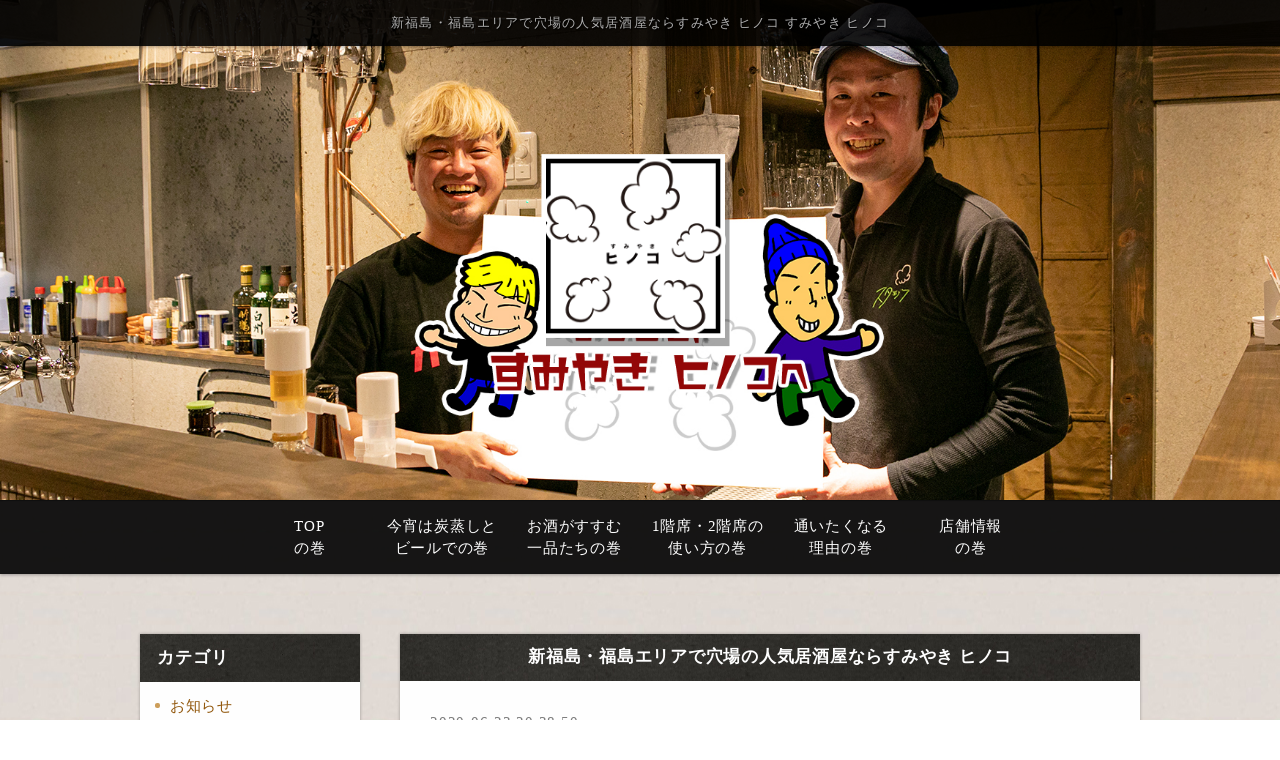

--- FILE ---
content_type: text/html
request_url: https://www.sumiyaki-hinoko.com/fcblog/51857.html
body_size: 5788
content:
<!DOCTYPE html>
<!--[if lt IE 7]><html class="ie ie6 ie-lt10 ie-lt9 ie-lt8 ie-lt7 no-js" lang="ja"><![endif]-->
<!--[if IE 7]><html class="ie ie7 ie-lt10 ie-lt9 ie-lt8 no-js" lang="ja"><![endif]-->
<!--[if IE 8]><html class="ie ie8 ie-lt10 ie-lt9 no-js" lang="ja"><![endif]-->
<!--[if IE 9]><html class="ie ie9 ie-lt10 no-js" lang="ja"><![endif]-->
<!--[if gt IE 9]><!--><html class="no-js" lang="ja"><!--<![endif]-->
	<head>
		<meta charset="UTF-8">
		<meta http-equiv="X-UA-Compatible" content="IE=Edge, Chrome=1">
		<meta name="author" content="FOODCONNECTION">
		<title>新福島・福島エリアで穴場の人気居酒屋ならすみやき ヒノコすみやき ヒノコ</title>
						<meta name="description" content="================================================================　　　　　　　　　　　　　　[お知らせ]&amp;nbsp;　　「すみやき ヒノ" />
		<meta name="keywords" content="" />
		<meta name="robots" content="index,follow" />
		<meta name="copyright" content="FoodConnection.jp" />
		<meta name="viewport" content="width=device-width,initial-scale=1.0,maximum-scale=1.0,user-scalable=0" />
		<meta name="apple-mobile-web-app-status-bar-style" content="black-translucent" />
		<meta name="format-detection" content="telephone=no" />
		<meta name="format-detection" content="date=no" />
		<meta name="format-detection" content="address=no" />
		<meta name="format-detection" content="email=no" />
		<meta property="og:type" content="website" />
		<meta property="og:locale" content="ja_JP" />
		<meta property="og:url" content="//www.sumiyaki-hinoko.com/fcblog/51857.html" />
		<meta property="og:image" content="https://www.sumiyaki-hinoko.com/fcblog/uploads/3988459b51dc8fab961a36ad94a16c5e.jpg"/>
		<meta property="og:title" content="すみやき ヒノコ  - 新福島・福島エリアで穴場の人気居酒屋ならすみやき ヒノコ" />
		<meta property="og:site_name" content="すみやき ヒノコ" />
		<meta property="og:description" content="================================================================　　　　　　　　　　　　　　[お知らせ]&amp;nbsp;　　「すみやき ヒノ" />
		<meta property="fb:app_id" content="zzzzzzzzzz" />
		<link rel="apple-touch-icon" href="//www.sumiyaki-hinoko.com/shared_blog/img/apple-touch-icon.png" />
		<link rel="shortcut icon" href="//www.sumiyaki-hinoko.com/shared_blog/img/shared/favicon.ico" />
		<link rel="canonical" href="//www.sumiyaki-hinoko.com/fcblog/51857.html" />
		<link rel="stylesheet" type="text/css" id="fcblog-css-common" href="//www.sumiyaki-hinoko.com/shared_blog/css/common.css" />
		<link rel="stylesheet" type="text/css" id="fcblog-css-style" href="//e-connection.info/shared/css/style.css" />
		<link rel="stylesheet" type="text/css" id="fcblog-css-shared" href="//www.sumiyaki-hinoko.com/shared_blog/css/shared.css" />
<!-- Google tag (gtag.js) -->
<script async src="https://www.googletagmanager.com/gtag/js?id=UA-155072200-27"></script>
<script>
  window.dataLayer = window.dataLayer || [];
  function gtag(){dataLayer.push(arguments);}
  gtag('js', new Date());

  gtag('config', 'UA-155072200-27');
</script>
	</head>
	<body data-version="">
		<header id="header">
			<h1>新福島・福島エリアで穴場の人気居酒屋ならすみやき ヒノコ すみやき ヒノコ</h1>
			<p class="logo"><img src="//www.sumiyaki-hinoko.com/shared_blog/img/logo.png" alt="すみやき ヒノコ" /></p>
		</header>
		<aside id="navbar">
			<div class="toggle"><span></span></div>
			<nav class="wrap">
				<ul class="clearfix">
					<li>
						<a href="//www.sumiyaki-hinoko.com/">TOP<br/>の巻</a>
					</li>
					<li>
						<a href="//www.sumiyaki-hinoko.com/concept.html">今宵は炭蒸しと<br>ビールでの巻</a>
					</li>
					<li>
						<a href="//www.sumiyaki-hinoko.com/menu.html">お酒がすすむ<br>一品たちの巻</a>
					</li>
					<li>
						<a href="//www.sumiyaki-hinoko.com/scene.html">1階席・2階席の<br>使い方の巻</a>
					</li>
					<li>
						<a href="//www.sumiyaki-hinoko.com/reason.html">通いたくなる<br>理由の巻</a>
					</li>
					<li>
						<a href="//www.sumiyaki-hinoko.com/access.html">店舗情報<br>の巻</a>
					</li>
					
				</ul>
			</nav>
		</aside><main id="container" class="tpl-post wrap clearfix">
			<aside id="sidebar">
				<section id="category">
					<h2>カテゴリ</h2>
					<nav>
						<ul>
														<li>
								<a href="/fcblog/news/">お知らせ</a>
							</li>
													</ul>
					</nav>
				</section>
				<section id="articles">
					<h2>最新記事</h2>
					<nav>
						<ul>
														<li>
								<a href="/fcblog/51857.html">新福島・福島エリアで穴場の人気居酒屋ならすみやき ヒノコ</a>
							</li>
														<li>
								<a href="/fcblog/45061.html">お知らせ</a>
							</li>
													</ul>
					</nav>
				</section>
				<section id="calendar">
					<h2>カレンダー</h2>
					<div class="calendar">
						<table class="calendar"><thead><th><a href="/fcblog/202512"> < </a></th><th colspan="5">2026年1月</th><th><a href="/fcblog/202602"> > </a> </th></thead><tbody><tr><th class="header">日</th><th class="header">月</th><th class="header">火</th><th class="header">水</th><th class="header">木</th><th class="header">金</th><th class="header">土</th></tr><tr><td colspan="4">&nbsp;</td><td class="nohaving_posts" rel="2026-01-01">1</td><td class="nohaving_posts" rel="2026-01-02">2</td><td class="nohaving_posts" rel="2026-01-03">3</td></tr><tr><td class="nohaving_posts" rel="2026-01-04">4</td><td class="nohaving_posts" rel="2026-01-05">5</td><td class="nohaving_posts" rel="2026-01-06">6</td><td class="nohaving_posts" rel="2026-01-07">7</td><td class="nohaving_posts" rel="2026-01-08">8</td><td class="nohaving_posts" rel="2026-01-09">9</td><td class="nohaving_posts" rel="2026-01-10">10</td></tr><tr><td class="nohaving_posts" rel="2026-01-11">11</td><td class="nohaving_posts" rel="2026-01-12">12</td><td class="nohaving_posts" rel="2026-01-13">13</td><td class="nohaving_posts" rel="2026-01-14">14</td><td class="nohaving_posts" rel="2026-01-15">15</td><td class="nohaving_posts" rel="2026-01-16">16</td><td class="nohaving_posts" rel="2026-01-17">17</td></tr><tr><td class="nohaving_posts" rel="2026-01-18">18</td><td class="nohaving_posts" rel="2026-01-19">19</td><td class="nohaving_posts" rel="2026-01-20">20</td><td class="nohaving_posts" rel="2026-01-21">21</td><td class="nohaving_posts" rel="2026-01-22">22</td><td class="nohaving_posts" rel="2026-01-23">23</td><td class="nohaving_posts" rel="2026-01-24">24</td></tr><tr><td class="nohaving_posts" rel="2026-01-25">25</td><td class="nohaving_posts" rel="2026-01-26">26</td><td class="nohaving_posts" rel="2026-01-27">27</td><td class="nohaving_posts" rel="2026-01-28">28</td><td class="nohaving_posts" rel="2026-01-29">29</td><td class="nohaving_posts" rel="2026-01-30">30</td><td class="nohaving_posts" rel="2026-01-31">31</td></tr></tbody></table>
					</div>
				</section>
			</aside>
			<section id="main">
				<article>
					<h2>新福島・福島エリアで穴場の人気居酒屋ならすみやき ヒノコ</h2>
					<figure class="clearfix">
						<section>
							<time>2020-06-23 20:38:50</time>
							<p class="desc"><p><br></p><p>================================================================</p><p>&#12288;&#12288;&#12288;&#12288;&#12288;&#12288;&#12288;&#12288;&#12288;&#12288;&#12288;&#12288;&#12288;&#12288;[&#12362;&#30693;&#12425;&#12379;]&nbsp;</p><p><br></p><p><br></p><p>&#12288;&#12288;&#12300;&#12377;&#12415;&#12420;&#12365; &#12498;&#12494;&#12467;&#12301;&#12391;&#12399;&#12289;&#29694;&#22312;&#36890;&#20449;&#36009;&#22770;&#12434;&#35336;&#30011;&#12375;&#12390;&#12362;&#12426;&#12414;&#12377;&#12290;</p><p>&#12288;&#12495;&#12521;&#12511;&#12420;&#12469;&#12460;&#12522;&#12289;&#12511;&#12494;&#12394;&#12393;&#12398;&#20154;&#27671;&#12398;&#28845;&#33976;&#12375;&#26009;&#29702;&#12434;&#30495;&#31354;&#12497;&#12483;&#12463;&#12395;&#12390;&#12372;&#25552;&#20379;&#12290;</p><p>&#12288;&#12288;&#12288;&#12288;&#12288;&#65288;&#8251;&#12362;&#32905;&#12398;&#20184;&#12369;&#21512;&#12431;&#12379;&#12398;&#35519;&#21619;&#26009;&#12399;&#21029;&#22770;&#12426;&#12391;&#12377;&#65289;</p><p>&#12288;&#12288;&#12288;&#12381;&#12398;&#20182;&#12289;&#33258;&#24930;&#12398;&#12509;&#12486;&#12488;&#12469;&#12521;&#12480;&#12394;&#12393;&#12418;&#12372;&#33258;&#23429;&#12391;&#27005;&#12375;&#12417;&#12414;&#12377;&#12398;&#12391;&#12289;</p><p>&#12288;&#12288;&#12288;&#26399;&#24453;&#12395;&#33016;&#12434;&#24382;&#12414;&#12379;&#12390;&#12362;&#24453;&#12385;&#12356;&#12383;&#12384;&#12369;&#12414;&#12377;&#12392;&#23305;&#12375;&#12356;&#38480;&#12426;&#12391;&#12377;&#12290;</p><p><br></p><p><br></p><p>==================================================================</p><p><br></p><p><br></p><p><br></p><p><br></p><p>&#33258;&#23429;&#12420;&#12458;&#12501;&#12451;&#12473;&#12398;&#21608;&#36794;&#12395;&#12289;&#36335;&#22320;&#35023;&#12395;&#12413;&#12388;&#12435;&#12392;&#28783;&#12426;&#12434;&#12392;&#12418;&#12377;&#39154;&#39135;&#24215;&#12387;&#12390;&#12354;&#12426;&#12414;&#12379;&#12435;&#12363;&#65311;</p><p><br></p><p><br></p><p>&#31435;&#22320;&#12399;&#27770;&#12375;&#12390;&#33391;&#12356;&#12392;&#12399;&#35328;&#12360;&#12394;&#12356;&#12369;&#12428;&#12393;&#12289;&#12381;&#12371;&#12399;&#12356;&#12388;&#12391;&#12418;&#20154;&#12364;&#36049;&#12431;&#12387;&#12390;&#12356;&#12427;&#8213;&#12290;</p><p><br></p><p><br></p><p>&#31169;&#12399;&#12289;&#12381;&#12358;&#12356;&#12387;&#12383;&#12362;&#24215;&#12411;&#12393;&#27671;&#12395;&#12394;&#12387;&#12390;&#12375;&#12414;&#12356;&#12414;&#12377;&#12290;</p><p><br></p><p><br></p><p>&#26032;&#31119;&#23798;&#12539;&#31119;&#23798;&#12395;&#12354;&#12426;&#12414;&#12377;&#23621;&#37202;&#23627;&#12300;&#12377;&#12415;&#12420;&#12365; &#12498;&#12494;&#12467;&#12301;&#12364;&#12414;&#12373;&#12395;&#12381;&#12435;&#12394;&#12362;&#24215;&#12290;</p><p><br></p><p><br></p><p>JR&#26481;&#35199;&#32218;&#12300;&#26032;&#31119;&#23798;&#39365;&#12301;3&#21495;&#20986;&#21475;&#12424;&#12426;&#24466;&#27497;1&#20998;&#12392;&#12356;&#12358;&#12450;&#12463;&#12475;&#12473;&#12398;&#33391;&#12373;&#12391;&#12377;&#12364;&#12289;</p><p><br></p><p><br></p><p>&#36335;&#22320;&#12434;&#20837;&#12387;&#12383;&#20303;&#23429;&#34903;&#12398;&#19968;&#35282;&#12289;&#21476;&#27665;&#23478;&#12434;&#25913;&#35013;&#12375;&#12383;2&#38542;&#24314;&#12390;&#12398;&#24314;&#29289;&#12395;&#12390;&#24215;&#12434;&#27083;&#12360;&#12390;&#12356;&#12414;&#12377;&#12290;</p><p><br></p><p><br></p><p>&#25161;&#12434;&#38283;&#12367;&#12392;&#12289;&#39514;&#12363;&#12428;&#12427;&#26041;&#12418;&#23569;&#12394;&#12367;&#12354;&#12426;&#12414;&#12379;&#12435;&#12290;</p><p><br></p><p><br data-mce-bogus="1"></p><p><br data-mce-bogus="1"></p><p><br></p><p>&#19968;&#20154;&#39154;&#12415;&#12363;&#12425;&#12487;&#12540;&#12488;&#12289;&#22899;&#23376;&#20250;&#12420;&#20181;&#20107;&#24112;&#12426;&#12398;&#39154;&#12415;&#20250;&#12414;&#12391;&#12289;&#12498;&#12494;&#12467;&#12391;&#36049;&#12431;&#12358;&#12362;&#23458;&#12373;&#12435;&#12398;&#24133;&#12399;&#12363;&#12394;&#12426;&#24195;&#12367;&#12289;</p><p><br></p><p><br></p><p>&#12356;&#12388;&#12391;&#12418;&#27963;&#27671;&#12364;&#28322;&#12428;&#12390;&#12356;&#12414;&#12377;&#12290;</p><p><br></p><p><br></p><p>&#20170;&#22238;&#12399;PR&#25285;&#24403;&#12398;&#22633;&#26449;&#12364;&#12289;&#12381;&#12435;&#12394;&#12498;&#12494;&#12467;&#12364;&#20154;&#27671;&#12398;&#29702;&#30001;&#12395;&#36843;&#12426;&#12414;&#12377;&#12424;&#65281;</p><p><br></p><p><br></p><p>&#12414;&#12378;&#12399;&#12362;&#26009;&#29702;&#12395;&#12388;&#12356;&#12390;&#12372;&#32057;&#20171;&#12375;&#12414;&#12377;&#12290;</p><p><br></p><p><br><br></p><p><br data-mce-bogus="1"></p><p><br data-mce-bogus="1"></p><p><br></p><p>&#12498;&#12494;&#12467;&#12398;&#21517;&#29289;&#12399;&ldquo;&#28845;&#33976;&#12375;&rdquo;&#12290;</p><p><br></p><p><br></p><p>&#39135;&#26448;&#12381;&#12428;&#12382;&#12428;&#12398;&#34920;&#38754;&#12434;&#12289;&#12414;&#12378;&#12399;&#28845;&#28779;&#12391;&#39321;&#12400;&#12375;&#12367;&#28988;&#12365;&#19978;&#12370;&#12289;&#33995;&#12434;&#12375;&#12390;&#12373;&#12425;&#12395;&#33976;&#12375;&#19978;&#12370;&#12427;&#12392;&#12356;&#12358;</p><p><br></p><p><br></p><p>&#29420;&#33258;&#12398;&#35519;&#29702;&#27861;&#12434;&#39366;&#20351;&#12375;&#12390;&#27096;&#12293;&#12394;&#19968;&#21697;&#12434;&#32340;&#12426;&#12394;&#12375;&#12390;&#12356;&#12414;&#12377;&#12290;</p><p><br></p><p><br></p><p>&#12362;&#32905;&#12391;&#22570;&#33021;&#12377;&#12427;&#12394;&#12425;&#12289;&#29275;&#12495;&#12521;&#12511;&#12392;&#12495;&#12484;&#12290;</p><p><br></p><p><br></p><p><br></p><p><img src="https://www.sumiyaki-hinoko.com/fcblog/uploads/5aff41eb24d72fa9789f3a50972590e6.jpg" id="59959" alt="&#29275;&#12495;&#12521;&#12511;" data-mce-src="https://www.sumiyaki-hinoko.com/fcblog/uploads/5aff41eb24d72fa9789f3a50972590e6.jpg"></p><p><br></p><p><br></p><p><br></p><p>&#28845;&#12398;&#39321;&#12426;&#12434;&#20164;&#12363;&#12395;&#32399;&#12356;&#12289;&#20957;&#32302;&#12373;&#12428;&#12383;&#26088;&#21619;&#12399;&#26684;&#21029;&#12391;&#12377;&#12290;</p><p><br></p><p><br></p><p>&#12498;&#12494;&#12467;&#12391;&#12399;&#39135;&#26448;&#12395;&#12424;&#12387;&#12390;&#12289;&#25968;&#31278;&#39006;&#12398;&#33258;&#23478;&#35069;&#12477;&#12540;&#12473;&#12420;&#40635;&#36771;&#12506;&#12483;&#12497;&#12540;&#12394;&#12393;&#12398;&#35519;&#21619;&#26009;&#12434;&#20351;&#12356;&#20998;&#12369;&#12390;&#12356;&#12427;&#12371;&#12392;&#12418;&#39749;&#21147;&#12398;&#19968;&#12388;&#12290;</p><p><br></p><p><br></p><p>&#23384;&#20998;&#12395;&#24341;&#12365;&#20986;&#12375;&#12383;&#32032;&#26448;&#26412;&#26469;&#12398;&#32654;&#21619;&#12375;&#12373;&#12364;&#12289;&#12388;&#12356;&#12388;&#12356;&#12362;&#37202;&#12434;&#36914;&#12417;&#12414;&#12377;&#12290;</p><p><br></p><p><br></p><p><br data-mce-bogus="1"></p><p><br data-mce-bogus="1"></p><p><br data-mce-bogus="1"></p><p>&#21336;&#21697;&#12391;&#22570;&#33021;&#12377;&#12427;&#12398;&#12418;&#9678;&#12391;&#12377;&#12364;&#12289;&#28845;&#33976;&#12375;&#12398;&#27005;&#12375;&#12415;&#26041;&#12399;&#12371;&#12428;&#12384;&#12369;&#12376;&#12419;&#12394;&#12356;&#12435;&#12391;&#12377;&#12290;</p><p><br></p><p><br></p><p>&#30693;&#12427;&#20154;&#12382;&#30693;&#12427;&#36890;&#12398;&#27005;&#12375;&#12415;&#26041;&#12399;&#12289;<a data-mce-href="https://www.sumiyaki-hinoko.com/" href="https://www.sumiyaki-hinoko.com/" target="_blank" rel="noopener"><span style="text-decoration: underline;" data-mce-style="text-decoration: underline;">&#20844;&#24335;&#12507;&#12540;&#12512;&#12506;&#12540;&#12472;&#12395;&#12390;&#12380;&#12402;&#12372;&#30906;&#35469;&#12367;&#12384;&#12373;&#12356;(^^)</span></a></p><p><br></p><p><br></p><p><br></p><p><br></p><p><br></p><p>&#28845;&#33976;&#12375;&#20197;&#22806;&#12391;&#12398;&#12289;&#12362;&#12377;&#12377;&#12417;&#12399;&ldquo;&#12509;&#12486;&#12469;&#12521;&rdquo;&#12290;</p><p><br></p><p><br></p><p><img src="https://www.sumiyaki-hinoko.com/fcblog/uploads/161f5c242c11a1c4944b7fcfdb132405.jpg" id="59958" alt="&#12509;&#12486;&#12469;&#12521;" data-mce-src="https://www.sumiyaki-hinoko.com/fcblog/uploads/161f5c242c11a1c4944b7fcfdb132405.jpg"></p><p><br></p><p><br></p><p><br></p><p>&#39993;&#31680;&#12364;&#21177;&#12356;&#12383;&#21644;&#39080;&#12486;&#12452;&#12473;&#12488;&#12398;&#12509;&#12486;&#12469;&#12521;&#12399;&#12289;&#12463;&#12522;&#12540;&#12511;&#12540;&#12391;&#12394;&#12417;&#12425;&#12363;&#12394;&#21475;&#24403;&#12383;&#12426;&#12364;&#27005;&#12375;&#12417;&#12414;&#12377;&#12290;</p><p><br></p><p><br></p><p>&#12488;&#12483;&#12500;&#12531;&#12464;&#12398;&#12501;&#12521;&#12452;&#12489;&#12458;&#12491;&#12458;&#12531;&#12364;&#39135;&#24863;&#12398;&#12450;&#12463;&#12475;&#12531;&#12488;&#12392;&#12394;&#12426;&#12289;&#30294;&#12395;&#12394;&#12427;&#12371;&#12392;&#35531;&#12369;&#21512;&#12356;&#12391;&#12377;&#12290;</p><p><br></p><p><br></p><p><br></p><p><br></p><p><br></p><p>&#12414;&#12383;&#12289;&#12450;&#12508;&#12459;&#12489;&#12461;&#12512;&#12481;&#12418;&#12522;&#12500;&#12540;&#12488;&#29575;&#12398;&#39640;&#12356;&#36920;&#21697;&#12290;</p><p><br></p><p><br></p><p><br></p><p><img src="https://www.sumiyaki-hinoko.com/fcblog/uploads/ff4332d44067088b58c8abb3a0347923.jpg" id="59957" alt="&#12450;&#12508;&#12459;&#12489;&#12461;&#12512;&#12481;"><br></p><p><br></p><p><br></p><p><br data-mce-bogus="1"></p><p>&#28611;&#21402;&#12394;&#12450;&#12508;&#12459;&#12489;&#12392;&#12500;&#12522;&#12483;&#12392;&#12375;&#12383;&#30333;&#33756;&#12461;&#12512;&#12481;&#12289;&#12373;&#12425;&#12395;&#38867;&#22269;&#28023;&#33492;&#12398;&#39080;&#21619;&#12364;&#19977;&#20301;&#19968;&#20307;&#12392;&#12394;&#12387;&#12383;</p><p><br></p><p><br></p><p>&#12498;&#12494;&#12467;&#12398;&#21109;&#20316;&#12362;&#12388;&#12414;&#12415;&#12434;&#12380;&#12402;&#9734;</p><p><br></p><p><br></p><p><br></p><p><br></p><p><br data-mce-bogus="1"></p><p><br data-mce-bogus="1"></p><p>&#12371;&#12428;&#12425;&#12395;&#12354;&#12431;&#12379;&#12427;&#12394;&#12425;&#12289;&#12414;&#12378;&#12399;&#32118;&#23550;&#12499;&#12540;&#12523;&#12434;&#12372;&#27880;&#25991;&#12367;&#12384;&#12373;&#12356;&#65281;</p><p><br></p><p><br></p><p><br></p><p><img src="https://www.sumiyaki-hinoko.com/fcblog/uploads/307f610891914cb654834b21fa2a398c.jpg" id="59960" alt="&#12499;&#12540;&#12523;" data-mce-src="https://www.sumiyaki-hinoko.com/fcblog/uploads/307f610891914cb654834b21fa2a398c.jpg"></p><p><br></p><p><br></p><p><br></p><p>&#12498;&#12494;&#12467;&#12399;&#12499;&#12540;&#12523;&#12418;&#21517;&#29289;&#12394;&#12435;&#12391;&#12377;&#12290;</p><p><br></p><p><br></p><p>&#12460;&#12473;&#22311;&#12420;&#28201;&#24230;&#12398;&#31649;&#29702;&#12399;&#12418;&#12385;&#12429;&#12435;&#12289;&#27880;&#12366;&#26041;&#12402;&#12392;&#12388;&#12392;&#12387;&#12390;&#12418;&#12371;&#12384;&#12431;&#12387;&#12390;&#12362;&#12426;&#12289;</p><p><br></p><p><br></p><p>&#12461;&#12524;&#12398;&#12354;&#12427;&#12398;&#12393;&#36234;&#12375;&#12392;&#12289;&#12463;&#12522;&#12540;&#12511;&#12540;&#12394;&#27873;&#12398;&#12365;&#12417;&#32048;&#12420;&#12363;&#12373;&#12434;&#24505;&#24213;&#12290;</p><p><br></p><p><br></p><p>&#12362;&#12377;&#12377;&#12417;&#12399;&#12289;&#23450;&#30058;&#12398;&#12450;&#12469;&#12498;&#12473;&#12540;&#12497;&#12540;&#12489;&#12521;&#12452;&#12392;</p><p><br></p><p><br></p><p>&#20491;&#24615;&#35914;&#12363;&#12394;&#12463;&#12521;&#12501;&#12488;&#12499;&#12540;&#12523;&#12289;&#26412;&#22580;&#12398;&#21619;&#12391;&#12354;&#12427;&#12473;&#12479;&#12454;&#12488;&#12511;&#12523;&#12467;&#12398;3&#31278;&#65281;</p><p><br></p><p><br></p><p><br></p><p><img src="https://www.sumiyaki-hinoko.com/fcblog/uploads/3988459b51dc8fab961a36ad94a16c5e.jpg" id="59961" alt="&#12511;&#12523;&#12467;" data-mce-src="https://www.sumiyaki-hinoko.com/fcblog/uploads/3988459b51dc8fab961a36ad94a16c5e.jpg"></p><p><br></p><p><br></p><p><br></p><p>&#20013;&#12391;&#12418;&#12511;&#12523;&#12467;&#12399;&#12289;&#12362;&#39135;&#20107;&#12398;&#32066;&#30436;&#12391;&#27005;&#12375;&#12416;&#12398;&#12364;&#12509;&#12452;&#12531;&#12488;&#12391;&#12377;&#12290;</p><p><br></p><p><br></p><p>&#32032;&#26448;&#12398;&#21619;&#12364;&#27963;&#12365;&#12427;&#28845;&#33976;&#12375;&#12392;&#21512;&#12431;&#12379;&#12428;&#12400;&#12289;&#12499;&#12540;&#12523;&#29305;&#26377;&#12398;&#29976;&#21619;&#12392;&#33510;&#21619;&#12364;&#31243;&#12424;&#12356;&#12450;&#12463;&#12475;&#12531;&#12488;&#12395;&#12290;</p><p><br></p><p><br></p><p><br></p><p><br data-mce-bogus="1"></p><p><br data-mce-bogus="1"></p><p>1&#20154;&#39154;&#12415;&#12420;&#12487;&#12540;&#12488;&#12394;&#12393;&#12289;3&#21517;&#27096;&#12414;&#12391;&#12398;&#12372;&#21033;&#29992;&#12398;&#38555;&#12399;&#12289;&#12380;&#12402;&#35519;&#29702;&#39080;&#26223;&#12434;&#30522;&#12417;&#12394;&#12364;&#12425;</p><p><br></p><p><br></p><p>&#12459;&#12454;&#12531;&#12479;&#12540;&#24109;&#12391;&#12372;&#12422;&#12387;&#12367;&#12426;&#12392;&#12393;&#12358;&#12382;&#65281;</p><p><br></p><p><br></p><p>&#12503;&#12521;&#12452;&#12505;&#12540;&#12488;&#31354;&#38291;&#12391;&#12464;&#12521;&#12473;&#12434;&#29255;&#25163;&#12395;&#23515;&#12366;&#12398;&#26178;&#38291;&#12434;&#36942;&#12372;&#12377;&#12394;&#12425;&#12289;</p><p><br></p><p><br></p><p>2F&#12398;&#12486;&#12540;&#12502;&#12523;&#24109;&#12434;&#12372;&#21033;&#29992;&#12367;&#12384;&#12373;&#12356;&#9734;</p><p><br></p><p><br></p><p><br></p><p><br></p><p><br></p><p><br></p><p><br></p><p><br></p><p><strong>&#12372;&#20104;&#32004;&#12539;&#12362;&#21839;&#12356;&#21512;&#12431;&#12379;</strong></p><p><a data-mce-href="tel:0677090993" href="tel:0677090993"><span style="text-decoration: underline;" data-mce-style="text-decoration: underline;"><strong><a href="tel:06-7709-0993">06-7709-0993</a></strong></span></a></p><p><br></p><p><br></p><p><br></p><p><br></p><p>&#24215;&#21517;</p><p>&#12377;&#12415;&#12420;&#12365; &#12498;&#12494;&#12467;</p><p><br></p><p>&#20303;&#25152;</p><p>&#12306;553-0003&#12288;&#22823;&#38442;&#24220;&#22823;&#38442;&#24066;&#31119;&#23798;&#21306;&#31119;&#23798;3-11-25</p><p><br></p><p>&#12450;&#12463;&#12475;&#12473;</p><p>JR&#26481;&#35199;&#32218;&#12300;&#26032;&#31119;&#23798;&#39365;&#12301;3&#21495;&#20986;&#21475;&#12424;&#12426;&#24466;&#27497;1&#20998;</p><p>&#38442;&#31070;&#26412;&#32218;&#12300;&#31119;&#23798;&#39365;&#12301;&#35199;&#20986;&#21475;2&#30058;&#12424;&#12426;&#24466;&#27497;3&#20998;</p><p>JR&#22823;&#38442;&#29872;&#29366;&#32218;&#12300;&#31119;&#23798;&#39365;&#12301;&#12424;&#12426;&#24466;&#27497;5&#20998;</p><p><br></p><p>&#21942;&#26989;&#26178;&#38291;</p><p>18:00&#65374;24:00&#65288;L.O.&#12501;&#12540;&#12489;23:00&#12539;&#12489;&#12522;&#12531;&#12463;23:30&#65289;</p><p><br></p><p>&#23450;&#20241;&#26085;</p><p>&#26085;&#26332;&#26085;</p><p><br></p><p>&#39376;&#36554;&#22580;</p><p>&#12394;&#12375;&#12288;&#36817;&#12367;&#12395;&#12467;&#12452;&#12531;&#12497;&#12540;&#12461;&#12531;&#12464;&#26377;&#12426;</p><p><br></p><p>&#32207;&#24109;&#25968;</p><p>24&#24109;&#65288;1&#38542;&#12459;&#12454;&#12531;&#12479;&#12540;10&#24109;&#12539;2&#38542;&#12486;&#12540;&#12502;&#12523;14&#24109;&#65289;</p><p><br></p><p>&#36024;&#12375;&#20999;&#12426;</p><p>&#21487;&#65288;2&#38542;&#65306;12&#21517;&#27096;&#65374;&#65289;</p><p><br></p><p>&#12463;&#12524;&#12472;&#12483;&#12488;&#12459;&#12540;&#12489;</p><p>&#21487;&#65288;VISA,Master,JCB,AMEX,Diners&#65289;</p><p><br></p><p>&#38651;&#23376;&#12510;&#12493;&#12540;</p><p>&#21487;&#65288;Alipay,PayPay,&#12513;&#12523;&#12506;&#12452;,d&#25173;&#12356;,au PAY&#65289;</p><p><br></p>
</p>
						</section>
					</figure>
				</article>
			</section>
		</main><link rel="stylesheet" type="text/css" href="//e-connection.info/shared/css/style.css" media="all" /><footer id="footer">
			<address>すみやき ヒノコ</address>
		</footer>

		<script type="text/javascript" id="fcblog-js-jquery" src="//www.sumiyaki-hinoko.com/shared_blog/js/jquery.min.js"></script>
		<script type="text/javascript" id="fcblog-js-common" src="//www.sumiyaki-hinoko.com/shared_blog/js/common.js"></script>		
	<script defer src="https://static.cloudflareinsights.com/beacon.min.js/vcd15cbe7772f49c399c6a5babf22c1241717689176015" integrity="sha512-ZpsOmlRQV6y907TI0dKBHq9Md29nnaEIPlkf84rnaERnq6zvWvPUqr2ft8M1aS28oN72PdrCzSjY4U6VaAw1EQ==" data-cf-beacon='{"version":"2024.11.0","token":"d20a768708534ed0bf0b86540b763868","r":1,"server_timing":{"name":{"cfCacheStatus":true,"cfEdge":true,"cfExtPri":true,"cfL4":true,"cfOrigin":true,"cfSpeedBrain":true},"location_startswith":null}}' crossorigin="anonymous"></script>
</body>
</html>